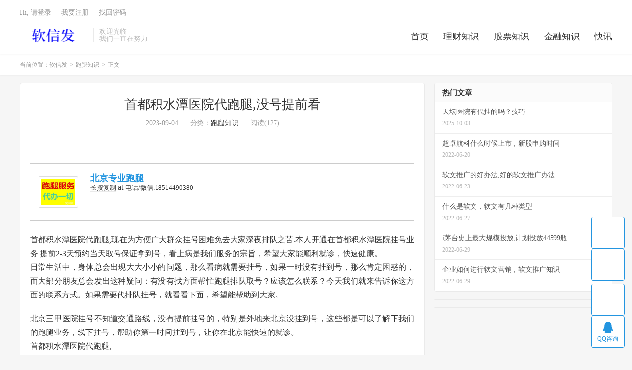

--- FILE ---
content_type: text/html; charset=UTF-8
request_url: http://www.ruanxinfa.com/1650.html
body_size: 9437
content:
<!DOCTYPE HTML>
<html lang="zh-CN">
<head>
<meta charset="UTF-8">
<link rel="dns-prefetch" href="//apps.bdimg.com">
<meta http-equiv="X-UA-Compatible" content="IE=edge">
<meta name="viewport" content="width=device-width, initial-scale=1.0, user-scalable=0, minimum-scale=1.0, maximum-scale=1.0">
<meta name="apple-mobile-web-app-title" content="软信发">
<meta http-equiv="Cache-Control" content="no-siteapp">
<title>首都积水潭医院代跑腿,没号提前看-软信发</title>
<meta name='robots' content='max-image-preview:large' />
	<style>img:is([sizes="auto" i], [sizes^="auto," i]) { contain-intrinsic-size: 3000px 1500px }</style>
	<link rel='stylesheet' id='wp-block-library-css' href='http://www.ruanxinfa.com/wp-includes/css/dist/block-library/style.min.css?ver=6.8.3' type='text/css' media='all' />
<style id='classic-theme-styles-inline-css' type='text/css'>
/*! This file is auto-generated */
.wp-block-button__link{color:#fff;background-color:#32373c;border-radius:9999px;box-shadow:none;text-decoration:none;padding:calc(.667em + 2px) calc(1.333em + 2px);font-size:1.125em}.wp-block-file__button{background:#32373c;color:#fff;text-decoration:none}
</style>
<style id='global-styles-inline-css' type='text/css'>
:root{--wp--preset--aspect-ratio--square: 1;--wp--preset--aspect-ratio--4-3: 4/3;--wp--preset--aspect-ratio--3-4: 3/4;--wp--preset--aspect-ratio--3-2: 3/2;--wp--preset--aspect-ratio--2-3: 2/3;--wp--preset--aspect-ratio--16-9: 16/9;--wp--preset--aspect-ratio--9-16: 9/16;--wp--preset--color--black: #000000;--wp--preset--color--cyan-bluish-gray: #abb8c3;--wp--preset--color--white: #ffffff;--wp--preset--color--pale-pink: #f78da7;--wp--preset--color--vivid-red: #cf2e2e;--wp--preset--color--luminous-vivid-orange: #ff6900;--wp--preset--color--luminous-vivid-amber: #fcb900;--wp--preset--color--light-green-cyan: #7bdcb5;--wp--preset--color--vivid-green-cyan: #00d084;--wp--preset--color--pale-cyan-blue: #8ed1fc;--wp--preset--color--vivid-cyan-blue: #0693e3;--wp--preset--color--vivid-purple: #9b51e0;--wp--preset--gradient--vivid-cyan-blue-to-vivid-purple: linear-gradient(135deg,rgba(6,147,227,1) 0%,rgb(155,81,224) 100%);--wp--preset--gradient--light-green-cyan-to-vivid-green-cyan: linear-gradient(135deg,rgb(122,220,180) 0%,rgb(0,208,130) 100%);--wp--preset--gradient--luminous-vivid-amber-to-luminous-vivid-orange: linear-gradient(135deg,rgba(252,185,0,1) 0%,rgba(255,105,0,1) 100%);--wp--preset--gradient--luminous-vivid-orange-to-vivid-red: linear-gradient(135deg,rgba(255,105,0,1) 0%,rgb(207,46,46) 100%);--wp--preset--gradient--very-light-gray-to-cyan-bluish-gray: linear-gradient(135deg,rgb(238,238,238) 0%,rgb(169,184,195) 100%);--wp--preset--gradient--cool-to-warm-spectrum: linear-gradient(135deg,rgb(74,234,220) 0%,rgb(151,120,209) 20%,rgb(207,42,186) 40%,rgb(238,44,130) 60%,rgb(251,105,98) 80%,rgb(254,248,76) 100%);--wp--preset--gradient--blush-light-purple: linear-gradient(135deg,rgb(255,206,236) 0%,rgb(152,150,240) 100%);--wp--preset--gradient--blush-bordeaux: linear-gradient(135deg,rgb(254,205,165) 0%,rgb(254,45,45) 50%,rgb(107,0,62) 100%);--wp--preset--gradient--luminous-dusk: linear-gradient(135deg,rgb(255,203,112) 0%,rgb(199,81,192) 50%,rgb(65,88,208) 100%);--wp--preset--gradient--pale-ocean: linear-gradient(135deg,rgb(255,245,203) 0%,rgb(182,227,212) 50%,rgb(51,167,181) 100%);--wp--preset--gradient--electric-grass: linear-gradient(135deg,rgb(202,248,128) 0%,rgb(113,206,126) 100%);--wp--preset--gradient--midnight: linear-gradient(135deg,rgb(2,3,129) 0%,rgb(40,116,252) 100%);--wp--preset--font-size--small: 13px;--wp--preset--font-size--medium: 20px;--wp--preset--font-size--large: 36px;--wp--preset--font-size--x-large: 42px;--wp--preset--spacing--20: 0.44rem;--wp--preset--spacing--30: 0.67rem;--wp--preset--spacing--40: 1rem;--wp--preset--spacing--50: 1.5rem;--wp--preset--spacing--60: 2.25rem;--wp--preset--spacing--70: 3.38rem;--wp--preset--spacing--80: 5.06rem;--wp--preset--shadow--natural: 6px 6px 9px rgba(0, 0, 0, 0.2);--wp--preset--shadow--deep: 12px 12px 50px rgba(0, 0, 0, 0.4);--wp--preset--shadow--sharp: 6px 6px 0px rgba(0, 0, 0, 0.2);--wp--preset--shadow--outlined: 6px 6px 0px -3px rgba(255, 255, 255, 1), 6px 6px rgba(0, 0, 0, 1);--wp--preset--shadow--crisp: 6px 6px 0px rgba(0, 0, 0, 1);}:where(.is-layout-flex){gap: 0.5em;}:where(.is-layout-grid){gap: 0.5em;}body .is-layout-flex{display: flex;}.is-layout-flex{flex-wrap: wrap;align-items: center;}.is-layout-flex > :is(*, div){margin: 0;}body .is-layout-grid{display: grid;}.is-layout-grid > :is(*, div){margin: 0;}:where(.wp-block-columns.is-layout-flex){gap: 2em;}:where(.wp-block-columns.is-layout-grid){gap: 2em;}:where(.wp-block-post-template.is-layout-flex){gap: 1.25em;}:where(.wp-block-post-template.is-layout-grid){gap: 1.25em;}.has-black-color{color: var(--wp--preset--color--black) !important;}.has-cyan-bluish-gray-color{color: var(--wp--preset--color--cyan-bluish-gray) !important;}.has-white-color{color: var(--wp--preset--color--white) !important;}.has-pale-pink-color{color: var(--wp--preset--color--pale-pink) !important;}.has-vivid-red-color{color: var(--wp--preset--color--vivid-red) !important;}.has-luminous-vivid-orange-color{color: var(--wp--preset--color--luminous-vivid-orange) !important;}.has-luminous-vivid-amber-color{color: var(--wp--preset--color--luminous-vivid-amber) !important;}.has-light-green-cyan-color{color: var(--wp--preset--color--light-green-cyan) !important;}.has-vivid-green-cyan-color{color: var(--wp--preset--color--vivid-green-cyan) !important;}.has-pale-cyan-blue-color{color: var(--wp--preset--color--pale-cyan-blue) !important;}.has-vivid-cyan-blue-color{color: var(--wp--preset--color--vivid-cyan-blue) !important;}.has-vivid-purple-color{color: var(--wp--preset--color--vivid-purple) !important;}.has-black-background-color{background-color: var(--wp--preset--color--black) !important;}.has-cyan-bluish-gray-background-color{background-color: var(--wp--preset--color--cyan-bluish-gray) !important;}.has-white-background-color{background-color: var(--wp--preset--color--white) !important;}.has-pale-pink-background-color{background-color: var(--wp--preset--color--pale-pink) !important;}.has-vivid-red-background-color{background-color: var(--wp--preset--color--vivid-red) !important;}.has-luminous-vivid-orange-background-color{background-color: var(--wp--preset--color--luminous-vivid-orange) !important;}.has-luminous-vivid-amber-background-color{background-color: var(--wp--preset--color--luminous-vivid-amber) !important;}.has-light-green-cyan-background-color{background-color: var(--wp--preset--color--light-green-cyan) !important;}.has-vivid-green-cyan-background-color{background-color: var(--wp--preset--color--vivid-green-cyan) !important;}.has-pale-cyan-blue-background-color{background-color: var(--wp--preset--color--pale-cyan-blue) !important;}.has-vivid-cyan-blue-background-color{background-color: var(--wp--preset--color--vivid-cyan-blue) !important;}.has-vivid-purple-background-color{background-color: var(--wp--preset--color--vivid-purple) !important;}.has-black-border-color{border-color: var(--wp--preset--color--black) !important;}.has-cyan-bluish-gray-border-color{border-color: var(--wp--preset--color--cyan-bluish-gray) !important;}.has-white-border-color{border-color: var(--wp--preset--color--white) !important;}.has-pale-pink-border-color{border-color: var(--wp--preset--color--pale-pink) !important;}.has-vivid-red-border-color{border-color: var(--wp--preset--color--vivid-red) !important;}.has-luminous-vivid-orange-border-color{border-color: var(--wp--preset--color--luminous-vivid-orange) !important;}.has-luminous-vivid-amber-border-color{border-color: var(--wp--preset--color--luminous-vivid-amber) !important;}.has-light-green-cyan-border-color{border-color: var(--wp--preset--color--light-green-cyan) !important;}.has-vivid-green-cyan-border-color{border-color: var(--wp--preset--color--vivid-green-cyan) !important;}.has-pale-cyan-blue-border-color{border-color: var(--wp--preset--color--pale-cyan-blue) !important;}.has-vivid-cyan-blue-border-color{border-color: var(--wp--preset--color--vivid-cyan-blue) !important;}.has-vivid-purple-border-color{border-color: var(--wp--preset--color--vivid-purple) !important;}.has-vivid-cyan-blue-to-vivid-purple-gradient-background{background: var(--wp--preset--gradient--vivid-cyan-blue-to-vivid-purple) !important;}.has-light-green-cyan-to-vivid-green-cyan-gradient-background{background: var(--wp--preset--gradient--light-green-cyan-to-vivid-green-cyan) !important;}.has-luminous-vivid-amber-to-luminous-vivid-orange-gradient-background{background: var(--wp--preset--gradient--luminous-vivid-amber-to-luminous-vivid-orange) !important;}.has-luminous-vivid-orange-to-vivid-red-gradient-background{background: var(--wp--preset--gradient--luminous-vivid-orange-to-vivid-red) !important;}.has-very-light-gray-to-cyan-bluish-gray-gradient-background{background: var(--wp--preset--gradient--very-light-gray-to-cyan-bluish-gray) !important;}.has-cool-to-warm-spectrum-gradient-background{background: var(--wp--preset--gradient--cool-to-warm-spectrum) !important;}.has-blush-light-purple-gradient-background{background: var(--wp--preset--gradient--blush-light-purple) !important;}.has-blush-bordeaux-gradient-background{background: var(--wp--preset--gradient--blush-bordeaux) !important;}.has-luminous-dusk-gradient-background{background: var(--wp--preset--gradient--luminous-dusk) !important;}.has-pale-ocean-gradient-background{background: var(--wp--preset--gradient--pale-ocean) !important;}.has-electric-grass-gradient-background{background: var(--wp--preset--gradient--electric-grass) !important;}.has-midnight-gradient-background{background: var(--wp--preset--gradient--midnight) !important;}.has-small-font-size{font-size: var(--wp--preset--font-size--small) !important;}.has-medium-font-size{font-size: var(--wp--preset--font-size--medium) !important;}.has-large-font-size{font-size: var(--wp--preset--font-size--large) !important;}.has-x-large-font-size{font-size: var(--wp--preset--font-size--x-large) !important;}
:where(.wp-block-post-template.is-layout-flex){gap: 1.25em;}:where(.wp-block-post-template.is-layout-grid){gap: 1.25em;}
:where(.wp-block-columns.is-layout-flex){gap: 2em;}:where(.wp-block-columns.is-layout-grid){gap: 2em;}
:root :where(.wp-block-pullquote){font-size: 1.5em;line-height: 1.6;}
</style>
<link rel='stylesheet' id='_bootstrap-css' href='http://www.ruanxinfa.com/wp-content/themes/dux/css/bootstrap.min.css?ver=7.8' type='text/css' media='all' />
<link rel='stylesheet' id='_fontawesome-css' href='http://www.ruanxinfa.com/wp-content/themes/dux/css/font-awesome.min.css?ver=7.8' type='text/css' media='all' />
<link rel='stylesheet' id='_main-css' href='http://www.ruanxinfa.com/wp-content/themes/dux/css/main.css?ver=7.8' type='text/css' media='all' />
<script type="text/javascript" src="http://www.ruanxinfa.com/wp-content/themes/dux/js/libs/jquery.min.js?ver=7.8" id="jquery-js"></script>
<link rel="https://api.w.org/" href="http://www.ruanxinfa.com/wp-json/" /><link rel="alternate" title="JSON" type="application/json" href="http://www.ruanxinfa.com/wp-json/wp/v2/posts/1650" /><link rel="canonical" href="http://www.ruanxinfa.com/1650.html" />
<link rel="alternate" title="oEmbed (JSON)" type="application/json+oembed" href="http://www.ruanxinfa.com/wp-json/oembed/1.0/embed?url=http%3A%2F%2Fwww.ruanxinfa.com%2F1650.html" />
<link rel="alternate" title="oEmbed (XML)" type="text/xml+oembed" href="http://www.ruanxinfa.com/wp-json/oembed/1.0/embed?url=http%3A%2F%2Fwww.ruanxinfa.com%2F1650.html&#038;format=xml" />

<!-- StarBox - the Author Box for Humans 3.5.3, visit: https://wordpress.org/plugins/starbox/ -->
<!-- /StarBox - the Author Box for Humans -->

<link rel='stylesheet' id='a27e203b06-css' href='http://www.ruanxinfa.com/wp-content/plugins/starbox/themes/minimal/css/frontend.min.css?ver=3.5.3' type='text/css' media='all' />
<link rel='stylesheet' id='76aa626128-css' href='http://www.ruanxinfa.com/wp-content/plugins/starbox/themes/admin/css/hidedefault.min.css?ver=3.5.3' type='text/css' media='all' />
<meta name="keywords" content="跑腿知识">
<meta name="description" content="首都积水潭医院代跑腿,现在为方便广大群众挂号困难免去大家深夜排队之苦.本人开通在首都积水潭医院挂号业务.提前2-3天预约当天取号保证拿到号，看上病是我们服务的宗旨，希望大家能顺利就诊，快速健康。 日常生活中，身体总会出现大大小小的问题，那么看病就需要挂号，如果一时没有挂到号，那么肯定困惑的，而大部分朋友总会发出这种疑问">
<style>a:hover, .site-navbar li:hover > a, .site-navbar li.active a:hover, .site-navbar a:hover, .search-on .site-navbar li.navto-search a, .topbar a:hover, .site-nav li.current-menu-item > a, .site-nav li.current-menu-parent > a, .site-search-form a:hover, .branding-primary .btn:hover, .title .more a:hover, .excerpt h2 a:hover, .excerpt .meta a:hover, .excerpt-minic h2 a:hover, .excerpt-minic .meta a:hover, .article-content .wp-caption:hover .wp-caption-text, .article-content a, .article-nav a:hover, .relates a:hover, .widget_links li a:hover, .widget_categories li a:hover, .widget_ui_comments strong, .widget_ui_posts li a:hover .text, .widget_ui_posts .nopic .text:hover , .widget_meta ul a:hover, .tagcloud a:hover, .textwidget a, .textwidget a:hover, .sign h3, #navs .item li a, .url, .url:hover, .excerpt h2 a:hover span, .widget_ui_posts a:hover .text span, .widget-navcontent .item-01 li a:hover span, .excerpt-minic h2 a:hover span, .relates a:hover span,.fixnav > li.current-menu-item > a, .fixnav > li.current_page_item > a, .post-copyright-custom a,.karbar a,.logo-text a,.excerpt .post-like.actived,.widget_ui_topics .-text a:hover, .widget_ui_topics .-text a:hover .fa-chevron-right{color: #2395e0;}.btn-primary, .label-primary, .branding-primary, .post-copyright:hover, .article-tags a, .pagination ul > .active > a, .pagination ul > .active > span, .pagenav .current, .sign .close-link, .pagemenu li.active a, .pageheader, .resetpasssteps li.active, #navs h2, #navs nav, .btn-primary:hover, .btn-primary:focus, .btn-primary:active, .btn-primary.active, .open > .dropdown-toggle.btn-primary, .tag-clouds a:hover,.karbar li:first-child a,.karbar a:hover,.cat-filter h1:before{background-color: #2395e0;}.btn-primary, .search-input:focus, #bdcs .bdcs-search-form-input:focus, #submit, .plinks ul li a:hover,.btn-primary:hover, .btn-primary:focus, .btn-primary:active, .btn-primary.active, .open > .dropdown-toggle.btn-primary,.karbar a,.widget_ui_topics .-text a:hover{border-color: #2395e0;}.search-btn, .label-primary, #bdcs .bdcs-search-form-submit, #submit{background-color: #2395e0;}@media (max-width: 720px) {.site-navbar li.active a, .site-navbar li.active a:hover, .m-nav-show .m-icon-nav{color: #2395e0;}}@media (max-width: 480px) {.pagination ul > li.next-page a{background-color:#2395e0;}}.post-actions .action.action-like,.pagemenu li.current-menu-item > a{background-color: #2395e0;}.catleader h1{border-left-color: #2395e0;}.loop-product-filters ul .current-cat>a{color: #2395e0;}@media (max-width: 640px) {.karbar-m-on .karbar{border-top-color: #2395e0;background-color: #2395e0;}.karbar-m-on .karbar ul li a{background-color: #2395e0;}}</style><link rel="shortcut icon" href="http://www.ruanxinfa.com/favicon.ico">
<!--[if lt IE 9]><script src="http://www.ruanxinfa.com/wp-content/themes/dux/js/libs/html5.min.js"></script><![endif]-->
</head>
<body class="wp-singular post-template-default single single-post postid-1650 single-format-standard wp-theme-dux home m-excerpt-cat m-excerpt-time site-layout-2 text-justify-on m-user-on">
<header class="header">
	<div class="container">
		<div class="logo"><a href="http://www.ruanxinfa.com" title="软信发-理财行业资讯_理财技巧知识_最新金融理财知识"><img src="http://www.ruanxinfa.com/wp-content/uploads/2022/06/123.png" alt="软信发-理财行业资讯_理财技巧知识_最新金融理财知识">软信发</a></div>		<div class="brand">欢迎光临<br>我们一直在努力</div>		<ul class="site-nav site-navbar">
			<li id="menu-item-9" class="menu-item menu-item-type-custom menu-item-object-custom menu-item-home menu-item-9"><a href="http://www.ruanxinfa.com/">首页</a></li>
<li id="menu-item-46" class="menu-item menu-item-type-taxonomy menu-item-object-category menu-item-46"><a href="http://www.ruanxinfa.com/cat/licaizhishi">理财知识</a></li>
<li id="menu-item-47" class="menu-item menu-item-type-taxonomy menu-item-object-category menu-item-47"><a href="http://www.ruanxinfa.com/cat/gupiaozhishi">股票知识</a></li>
<li id="menu-item-48" class="menu-item menu-item-type-taxonomy menu-item-object-category menu-item-48"><a href="http://www.ruanxinfa.com/cat/jinrongzhishi">金融知识</a></li>
<li id="menu-item-49" class="menu-item menu-item-type-taxonomy menu-item-object-category menu-item-49"><a href="http://www.ruanxinfa.com/cat/kuaixun">快讯</a></li>
					</ul>
				<div class="topbar">
			<ul class="site-nav topmenu">
											</ul>
											<a rel="nofollow" href="javascript:;" class="signin-loader">Hi, 请登录</a>
				&nbsp; &nbsp; <a rel="nofollow" href="javascript:;" class="signup-loader">我要注册</a>
				&nbsp; &nbsp; <a rel="nofollow" href="http://www.ruanxinfa.com/mimazhongzhi">找回密码</a>
					</div>
													<a rel="nofollow" href="javascript:;" class="signin-loader m-icon-user"><i class="fa fa-user"></i></a>
						</div>
</header>
<div class="site-search">
	<div class="container">
		<form method="get" class="site-search-form" action="http://www.ruanxinfa.com/" ><input class="search-input" name="s" type="text" placeholder="输入关键字" value="" required="required"><button class="search-btn" type="submit"><i class="fa fa-search"></i></button></form>	</div>
</div>
	<div class="breadcrumbs">
		<div class="container">当前位置：<a href="http://www.ruanxinfa.com">软信发</a> <small>></small> <a href="http://www.ruanxinfa.com/cat/paotuizhishi">跑腿知识</a> <small>></small> 正文</div>
	</div>
<section class="container">
	<div class="content-wrap">
	<div class="content">
				<header class="article-header">
			<h1 class="article-title"><a href="http://www.ruanxinfa.com/1650.html">首都积水潭医院代跑腿,没号提前看</a></h1>
			<div class="article-meta">
				<span class="item">2023-09-04</span>
												<span class="item">分类：<a href="http://www.ruanxinfa.com/cat/paotuizhishi" rel="category tag">跑腿知识</a></span>
				<span class="item post-views">阅读(127)</span>								<span class="item"></span>
			</div>
		</header>
		<article class="article-content">
									
                         <div class="abh_box abh_box_up abh_box_minimal"><ul class="abh_tabs"> <li class="abh_about abh_active"><a href="#abh_about">About</a></li> <li class="abh_posts"><a href="#abh_posts">Latest Posts</a></li></ul><div class="abh_tab_content"><section class="vcard author abh_about_tab abh_tab" itemscope itemprop="author" itemtype="https://schema.org/Person" style="display:block"><div class="abh_image" itemscope itemtype="https://schema.org/ImageObject"><a href = "http://www.ruanxinfa.com/author/18610816332" class="url" title = "北京专业跑腿" > <img decoding="async" src="http://www.ruanxinfa.com/wp-content/uploads/gravatar/xyf91.jpg" class="photo" width="250" alt="北京专业跑腿" /></a > </div><div class="abh_social"> </div><div class="abh_text"><div class="abh_name fn name" itemprop="name" ><a href="http://www.ruanxinfa.com/author/18610816332" class="url">北京专业跑腿</a></div><div class="abh_job" ><span class="title" >长按复制</span> at <span class="org" >电话/微信:18514490380</span></div><div class="description note abh_description" itemprop="description" ></div></div> </section><section class="abh_posts_tab abh_tab" ><div class="abh_image"><a href="http://www.ruanxinfa.com/author/18610816332" class="url" title="北京专业跑腿"><img decoding="async" src="http://www.ruanxinfa.com/wp-content/uploads/gravatar/xyf91.jpg" class="photo" width="250" alt="北京专业跑腿" /></a></div><div class="abh_social"> </div><div class="abh_text"><div class="abh_name" >Latest posts by 北京专业跑腿 <span class="abh_allposts">(<a href="http://www.ruanxinfa.com/author/18610816332">see all</a>)</span></div><div class="abh_description note" ><ul>				<li>					<a href="http://www.ruanxinfa.com/82788.html">天坛医院跑腿代挂联系方式多少，绿色通道</a><span> - 2025年10月2日</span>				</li>				<li>					<a href="http://www.ruanxinfa.com/82786.html">阜外医院跑腿代挂电话多少，办法办法</a><span> - 2025年10月2日</span>				</li>				<li>					<a href="http://www.ruanxinfa.com/82784.html">安贞医院跑腿代挂联系方式，帮助有办法</a><span> - 2025年10月2日</span>				</li></ul></div></div> </section></div> </div><div>
<div>首都积水潭医院代跑腿,<span style="text-align: left">现在为方便广大群众挂号困难免去大家深夜排队之苦.本人开通在首都积水潭医院挂号业务.提前2-3天预约当天取号保证拿到号，看上病是我们服务的宗旨，希望大家能顺利就诊，快速健康。</span><br />
日常生活中，身体总会出现大大小小的问题，那么看病就需要挂号，如果一时没有挂到号，那么肯定困惑的，而大部分朋友总会发出这种疑问：有没有找方面帮忙跑腿排队取号？应该怎么联系？今天我们就来告诉你这方面的联系方式。如果需要代排队挂号，就看看下面，希望能帮助到大家。</p>
<div style="text-align: center"></div>
</div>
<div>北京三甲医院挂号不知道交通路线，没有提前挂号的，特别是外地来北京没挂到号，这些都是可以了解下我们的跑腿业务，线下挂号，帮助你第一时间挂到号，让你在北京能快速的就诊。</div>
<div>首都积水潭医院代跑腿,</p>
<div>去北京看病 需要注意哪些细节</div>
<div>
1、上网查一查，哪家医院或哪几个专家对病人的病比较权威，如果能网络咨询或电话咨询最为理想；最好是专科的专家，能在当地看专家就可以，如果在当地看省钱省时间省很多事。挂号方略1在网上电话挂号，如果找的很热门的专业专家，很难挂号时，可以先看普通号，让普通号的医生先做准备，该查的都查完。可以让普通大夫给转诊到知名专家，需要一周，看病前先做好准备，查完后再找知名专家。挂号最容易的时候是节假日串休，周六周日也上班，这时候没有预约号，只能现场挂号看。去了都能看上</div>
<div>
2、以前就诊的病历资料，包括住院病历复印件，平片/CT/核磁等影像学资料；</div>
<div>
3、病人及随行人员的身份证；</div>
<div>
4、随行人员不要太多，1~2个主事的家属即可，七大姑八大姨来了一大堆，吃住宿等都是问题，误事；</div>
<div>
5、最好带上肿瘤组织蜡块，白片或病理切片，这个可以到患者手术单位的病理科去借，用完了再还给病理科；</div>
<div>
6、北京的大医院一般床位都比较紧张，对此要有思想准备，可以多跑几家医院咨询一下；</div>
<div>
7、不要相信医院门口小广告的宣传，选择正规医院，不耽误治疗，不浪费钱。</div>
<div>
8 北京上海大医院检查都要排队，可以找人提前预约，一般提前2周左右，不耽误时间，</div>
<div>
9 挂号都比较难，可以提前挂号。</div>
</div>
<div>
<div>
<div>北京挂号相关新闻</p>
<p>京津冀异地就医实现“一卡通行”，是近年来三地不断推进医疗资源共享的缩影。从三地医疗机构建立合作关系到检查检验结果实现互认；从异地就医住院直接结算到普通门诊“免备案”试点，医疗改革“日拱一卒”，畅通着异地就医渠道，也筑牢着“一卡通行”的落地基础。毕竟，异地就医直接报销，关键是让“数据跑路”代替“人跑腿”，只有医疗数据一盘棋，才能充分实现“同事同标”。也正是得益于在信息互通中逐步完善的医疗数据库，三地医疗资源更便捷共享拥有了技术可行性。待到产业协同深入、交通紧密连接、人员流动频繁，全面推行异地就医“一卡通行”自然水到渠成。</p></div>
<div></div>
<div>更便捷的异地就医结算，一直以来都是我国医保改革的主要方向之一。如今京津冀全面推进“一卡通行”，必将产生示范效应。从目前来看，新规虽然落地，仍有一些实操痛点需要疏通。比如，有网友反映异地刷卡只能到人工窗口办理；此外，使用医保卡账户结算时，部分医疗机构依然需要逐项结算。诸如此类的细节，也说明管理方式更新不会一步到位，新政无障碍落地仍有不少细化的工作要做。更重要的是，对标三地医疗“一体化”，除了体制机制梗阻，医疗服务水平、尖端医学人才等方面的位势差，仍是“拦路虎”。惟有下大气力补短板，不断提高医疗人员专业素质和服务水平，均衡高效的区域医疗体系方能完善成型。</div>
</div>
<p>首都积水潭医院代跑腿,当你需要这方面的跑腿服务，那么可以找我们跑腿挂号电话，就可以快速帮助你，都是我们可以帮助你的，一个电话就可以帮助你的。网上找电话是非常多的，首都积水潭医院挂号就找我们，帮你解决这方面的困惑。</p></div>
</div>
					</article>
						            <div class="post-actions">
            	<a href="javascript:;" etap="like" class="post-like action action-like" data-pid="1650"><i class="fa fa-thumbs-o-up"></i>赞(<span>0</span>)</a>            	            	            </div>
        		<div class="post-copyright">未经允许不得转载：<a href="http://www.ruanxinfa.com">软信发</a> &raquo; <a href="http://www.ruanxinfa.com/1650.html">首都积水潭医院代跑腿,没号提前看</a></div>		
		
		<div class="article-tags"></div>
		
		
		            <nav class="article-nav">
                <span class="article-nav-prev">上一篇<br><a href="http://www.ruanxinfa.com/1648.html" rel="prev">北三医院黄牛跑腿代办，全新指南收藏</a></span>
                <span class="article-nav-next">下一篇<br><a href="http://www.ruanxinfa.com/1652.html" rel="next">万邦医药什么时候上市，新股上市时间</a></span>
            </nav>
        
				<div class="relates relates-text"><div class="title"><h3>相关推荐</h3></div><ul><li><a href="http://www.ruanxinfa.com/13119.html">协和医院挂不到号怎么办,非常值得</a></li><li><a href="http://www.ruanxinfa.com/30409.html">儿童医院加急检查，很多人必看</a></li><li><a href="http://www.ruanxinfa.com/7771.html">首都301医院跑腿代办，预约攻略办法</a></li><li><a href="http://www.ruanxinfa.com/13017.html">阜外医院加急住院，值得收藏</a></li></ul></div>					</div>
	</div>
	<div class="sidebar">
<div class="widget widget_ui_posts"><h3>热门文章</h3><ul class="nopic"><li><a href="http://www.ruanxinfa.com/82841.html"><span class="text">天坛医院有代挂的吗？技巧</span><span class="muted">2025-10-03</span></a></li><li><a href="http://www.ruanxinfa.com/25.html"><span class="text">超卓航科什么时候上市，新股申购时间</span><span class="muted">2022-06-20</span></a></li><li><a href="http://www.ruanxinfa.com/29.html"><span class="text">软文推广的好办法,好的软文推广办法</span><span class="muted">2022-06-23</span></a></li><li><a href="http://www.ruanxinfa.com/33.html"><span class="text">什么是软文，软文有几种类型</span><span class="muted">2022-06-27</span></a></li><li><a href="http://www.ruanxinfa.com/37.html"><span class="text">i茅台史上最大规模投放,计划投放44599瓶</span><span class="muted">2022-06-29</span></a></li><li><a href="http://www.ruanxinfa.com/41.html"><span class="text">企业如何进行软文营销，软文推广知识</span><span class="muted">2022-06-29</span></a></li></ul></div><div class="widget widget_block">
<div class="wp-block-group"><div class="wp-block-group__inner-container is-layout-flow wp-block-group-is-layout-flow"></div></div>
</div><div class="widget widget_block">
<div class="wp-block-group"><div class="wp-block-group__inner-container is-layout-flow wp-block-group-is-layout-flow"></div></div>
</div></div></section>


<footer class="footer">
	<div class="container">
						<p>&copy; 2010-2025 &nbsp; <a href="http://www.ruanxinfa.com">软信发</a> &nbsp; <a href="http://www.ruanxinfa.com/sitemap.xml">网站地图</a>
<a href="http://beian.miit.gov.cn">闽ICP备2022007889号
</p>
				<script>
var _hmt = _hmt || [];
(function() {
  var hm = document.createElement("script");
  hm.src = "https://hm.baidu.com/hm.js?498c7a7215f12c5dd3f8cd58a3077beb";
  var s = document.getElementsByTagName("script")[0]; 
  s.parentNode.insertBefore(hm, s);
})();
</script>
	</div>
</footer>


<div class="karbar karbar-rb"><ul><li><a target="_blank" href="http://wpa.qq.com/msgrd?v=3&uin=937373201&site=qq&menu=yes"><i class="fa fa-qq"></i><span>QQ咨询</span></a></li><li class="karbar-totop"><a href="javascript:(TBUI.scrollTo());"><i class="fa fa-angle-up"></i><span>回顶部</span></a></li></ul></div>
<script>window.TBUI={"www":"http:\/\/www.ruanxinfa.com","uri":"http:\/\/www.ruanxinfa.com\/wp-content\/themes\/dux","ajaxurl":"http:\/\/www.ruanxinfa.com\/wp-admin\/admin-ajax.php","ver":"7.8","roll":"1 2","ajaxpager":"0","fullimage":"1","url_rp":"http:\/\/www.ruanxinfa.com\/mimazhongzhi","captcha":0,"captcha_appid":"","captcha_comment":1}</script>
<script type="speculationrules">
{"prefetch":[{"source":"document","where":{"and":[{"href_matches":"\/*"},{"not":{"href_matches":["\/wp-*.php","\/wp-admin\/*","\/wp-content\/uploads\/*","\/wp-content\/*","\/wp-content\/plugins\/*","\/wp-content\/themes\/dux\/*","\/*\\?(.+)"]}},{"not":{"selector_matches":"a[rel~=\"nofollow\"]"}},{"not":{"selector_matches":".no-prefetch, .no-prefetch a"}}]},"eagerness":"conservative"}]}
</script>
<script type="text/javascript" src="http://www.ruanxinfa.com/wp-content/themes/dux/js/libs/bootstrap.min.js?ver=7.8" id="bootstrap-js"></script>
<script type="text/javascript" src="http://www.ruanxinfa.com/wp-content/themes/dux/js/loader.js?ver=7.8" id="_loader-js"></script>
</body>
</html><!-- WP Fastest Cache file was created in 2.5746848583221 seconds, on 03-10-25 9:23:01 -->